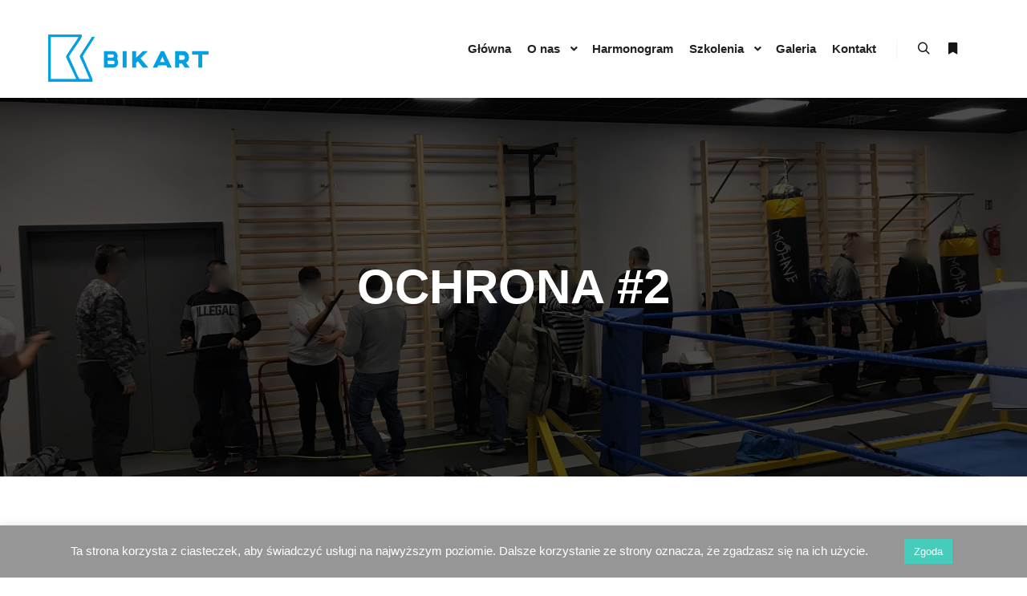

--- FILE ---
content_type: text/html; charset=UTF-8
request_url: https://bikart.pl/work/ochrona-2/
body_size: 17655
content:
<!DOCTYPE html>
<!--[if IE 9]>    <html class="no-js lt-ie10" lang="pl-PL"> <![endif]-->
<!--[if gt IE 9]><!--> <html class="no-js" lang="pl-PL"> <!--<![endif]-->
<head>

<meta charset="UTF-8" />
<meta name="viewport" content="width=device-width,initial-scale=1" />
<meta http-equiv="X-UA-Compatible" content="IE=edge">
<link rel="profile" href="https://gmpg.org/xfn/11" />
<meta name='robots' content='index, follow, max-image-preview:large, max-snippet:-1, max-video-preview:-1' />
	<style>img:is([sizes="auto" i], [sizes^="auto," i]) { contain-intrinsic-size: 3000px 1500px }</style>
	
	<!-- This site is optimized with the Yoast SEO plugin v26.7 - https://yoast.com/wordpress/plugins/seo/ -->
	<title>Ochrona #2 - Niepubliczne Centrum Kształcenia Zawodowego BIKART | Kursy ochrony KPOF | Test sprawności fizycznej | Kraków Warszawa</title>
	<link rel="canonical" href="https://bikart.pl/work/ochrona-2/" />
	<meta property="og:locale" content="pl_PL" />
	<meta property="og:type" content="article" />
	<meta property="og:title" content="Ochrona #2 - Niepubliczne Centrum Kształcenia Zawodowego BIKART | Kursy ochrony KPOF | Test sprawności fizycznej | Kraków Warszawa" />
	<meta property="og:description" content="Techniki interwencji na kursie Kwalifikowanego Pracownika Ochrony w Warszawie." />
	<meta property="og:url" content="https://bikart.pl/work/ochrona-2/" />
	<meta property="og:site_name" content="Niepubliczne Centrum Kształcenia Zawodowego BIKART | Kursy ochrony KPOF | Test sprawności fizycznej | Kraków Warszawa" />
	<meta property="article:publisher" content="https://www.facebook.com/bikartszkolenia/" />
	<meta property="article:modified_time" content="2019-04-22T13:13:38+00:00" />
	<meta property="og:image" content="https://bikart.pl/wp-content/uploads/2018/02/5.jpg" />
	<meta property="og:image:width" content="2048" />
	<meta property="og:image:height" content="1536" />
	<meta property="og:image:type" content="image/jpeg" />
	<meta name="twitter:card" content="summary_large_image" />
	<script type="application/ld+json" class="yoast-schema-graph">{"@context":"https://schema.org","@graph":[{"@type":"WebPage","@id":"https://bikart.pl/work/ochrona-2/","url":"https://bikart.pl/work/ochrona-2/","name":"Ochrona #2 - Niepubliczne Centrum Kształcenia Zawodowego BIKART | Kursy ochrony KPOF | Test sprawności fizycznej | Kraków Warszawa","isPartOf":{"@id":"https://bikart.pl/#website"},"primaryImageOfPage":{"@id":"https://bikart.pl/work/ochrona-2/#primaryimage"},"image":{"@id":"https://bikart.pl/work/ochrona-2/#primaryimage"},"thumbnailUrl":"https://bikart.pl/wp-content/uploads/2018/02/5.jpg","datePublished":"2019-04-22T13:11:52+00:00","dateModified":"2019-04-22T13:13:38+00:00","breadcrumb":{"@id":"https://bikart.pl/work/ochrona-2/#breadcrumb"},"inLanguage":"pl-PL","potentialAction":[{"@type":"ReadAction","target":["https://bikart.pl/work/ochrona-2/"]}]},{"@type":"ImageObject","inLanguage":"pl-PL","@id":"https://bikart.pl/work/ochrona-2/#primaryimage","url":"https://bikart.pl/wp-content/uploads/2018/02/5.jpg","contentUrl":"https://bikart.pl/wp-content/uploads/2018/02/5.jpg","width":2048,"height":1536},{"@type":"BreadcrumbList","@id":"https://bikart.pl/work/ochrona-2/#breadcrumb","itemListElement":[{"@type":"ListItem","position":1,"name":"Strona główna","item":"https://bikart.pl/"},{"@type":"ListItem","position":2,"name":"Ochrona #2"}]},{"@type":"WebSite","@id":"https://bikart.pl/#website","url":"https://bikart.pl/","name":"Ośrodek Szkolenia BIKART | Kursy ochrony KPOF | Test sprawności fizycznej | Kraków Warszawa","description":"Kursy kwalifikowanego pracownika ochrony. Tor sprawności fizycznej do służby w Policji. Kraków. Warszawa.","publisher":{"@id":"https://bikart.pl/#organization"},"potentialAction":[{"@type":"SearchAction","target":{"@type":"EntryPoint","urlTemplate":"https://bikart.pl/?s={search_term_string}"},"query-input":{"@type":"PropertyValueSpecification","valueRequired":true,"valueName":"search_term_string"}}],"inLanguage":"pl-PL"},{"@type":"Organization","@id":"https://bikart.pl/#organization","name":"Ośrodek Szkolenia BIKART","url":"https://bikart.pl/","logo":{"@type":"ImageObject","inLanguage":"pl-PL","@id":"https://bikart.pl/#/schema/logo/image/","url":"https://bikart.pl/wp-content/uploads/2019/04/logoł.png","contentUrl":"https://bikart.pl/wp-content/uploads/2019/04/logoł.png","width":5844,"height":1753,"caption":"Ośrodek Szkolenia BIKART"},"image":{"@id":"https://bikart.pl/#/schema/logo/image/"},"sameAs":["https://www.facebook.com/bikartszkolenia/","https://www.youtube.com/channel/UCuJUtFpl2q2pjJGPUlAtAxA"]}]}</script>
	<!-- / Yoast SEO plugin. -->


<link rel="alternate" type="application/rss+xml" title="Niepubliczne Centrum Kształcenia Zawodowego BIKART | Kursy ochrony KPOF | Test sprawności fizycznej | Kraków Warszawa &raquo; Kanał z wpisami" href="https://bikart.pl/feed/" />
<link rel="alternate" type="application/rss+xml" title="Niepubliczne Centrum Kształcenia Zawodowego BIKART | Kursy ochrony KPOF | Test sprawności fizycznej | Kraków Warszawa &raquo; Kanał z komentarzami" href="https://bikart.pl/comments/feed/" />
		<!-- This site uses the Google Analytics by ExactMetrics plugin v8.11.1 - Using Analytics tracking - https://www.exactmetrics.com/ -->
		<!-- Note: ExactMetrics is not currently configured on this site. The site owner needs to authenticate with Google Analytics in the ExactMetrics settings panel. -->
					<!-- No tracking code set -->
				<!-- / Google Analytics by ExactMetrics -->
				<!-- This site uses the Google Analytics by MonsterInsights plugin v9.11.1 - Using Analytics tracking - https://www.monsterinsights.com/ -->
							<script src="//www.googletagmanager.com/gtag/js?id=G-606CG6CHJ2"  data-cfasync="false" data-wpfc-render="false" type="text/javascript" async></script>
			<script data-cfasync="false" data-wpfc-render="false" type="text/javascript">
				var mi_version = '9.11.1';
				var mi_track_user = true;
				var mi_no_track_reason = '';
								var MonsterInsightsDefaultLocations = {"page_location":"https:\/\/bikart.pl\/work\/ochrona-2\/"};
								if ( typeof MonsterInsightsPrivacyGuardFilter === 'function' ) {
					var MonsterInsightsLocations = (typeof MonsterInsightsExcludeQuery === 'object') ? MonsterInsightsPrivacyGuardFilter( MonsterInsightsExcludeQuery ) : MonsterInsightsPrivacyGuardFilter( MonsterInsightsDefaultLocations );
				} else {
					var MonsterInsightsLocations = (typeof MonsterInsightsExcludeQuery === 'object') ? MonsterInsightsExcludeQuery : MonsterInsightsDefaultLocations;
				}

								var disableStrs = [
										'ga-disable-G-606CG6CHJ2',
									];

				/* Function to detect opted out users */
				function __gtagTrackerIsOptedOut() {
					for (var index = 0; index < disableStrs.length; index++) {
						if (document.cookie.indexOf(disableStrs[index] + '=true') > -1) {
							return true;
						}
					}

					return false;
				}

				/* Disable tracking if the opt-out cookie exists. */
				if (__gtagTrackerIsOptedOut()) {
					for (var index = 0; index < disableStrs.length; index++) {
						window[disableStrs[index]] = true;
					}
				}

				/* Opt-out function */
				function __gtagTrackerOptout() {
					for (var index = 0; index < disableStrs.length; index++) {
						document.cookie = disableStrs[index] + '=true; expires=Thu, 31 Dec 2099 23:59:59 UTC; path=/';
						window[disableStrs[index]] = true;
					}
				}

				if ('undefined' === typeof gaOptout) {
					function gaOptout() {
						__gtagTrackerOptout();
					}
				}
								window.dataLayer = window.dataLayer || [];

				window.MonsterInsightsDualTracker = {
					helpers: {},
					trackers: {},
				};
				if (mi_track_user) {
					function __gtagDataLayer() {
						dataLayer.push(arguments);
					}

					function __gtagTracker(type, name, parameters) {
						if (!parameters) {
							parameters = {};
						}

						if (parameters.send_to) {
							__gtagDataLayer.apply(null, arguments);
							return;
						}

						if (type === 'event') {
														parameters.send_to = monsterinsights_frontend.v4_id;
							var hookName = name;
							if (typeof parameters['event_category'] !== 'undefined') {
								hookName = parameters['event_category'] + ':' + name;
							}

							if (typeof MonsterInsightsDualTracker.trackers[hookName] !== 'undefined') {
								MonsterInsightsDualTracker.trackers[hookName](parameters);
							} else {
								__gtagDataLayer('event', name, parameters);
							}
							
						} else {
							__gtagDataLayer.apply(null, arguments);
						}
					}

					__gtagTracker('js', new Date());
					__gtagTracker('set', {
						'developer_id.dZGIzZG': true,
											});
					if ( MonsterInsightsLocations.page_location ) {
						__gtagTracker('set', MonsterInsightsLocations);
					}
										__gtagTracker('config', 'G-606CG6CHJ2', {"forceSSL":"true","link_attribution":"true"} );
										window.gtag = __gtagTracker;										(function () {
						/* https://developers.google.com/analytics/devguides/collection/analyticsjs/ */
						/* ga and __gaTracker compatibility shim. */
						var noopfn = function () {
							return null;
						};
						var newtracker = function () {
							return new Tracker();
						};
						var Tracker = function () {
							return null;
						};
						var p = Tracker.prototype;
						p.get = noopfn;
						p.set = noopfn;
						p.send = function () {
							var args = Array.prototype.slice.call(arguments);
							args.unshift('send');
							__gaTracker.apply(null, args);
						};
						var __gaTracker = function () {
							var len = arguments.length;
							if (len === 0) {
								return;
							}
							var f = arguments[len - 1];
							if (typeof f !== 'object' || f === null || typeof f.hitCallback !== 'function') {
								if ('send' === arguments[0]) {
									var hitConverted, hitObject = false, action;
									if ('event' === arguments[1]) {
										if ('undefined' !== typeof arguments[3]) {
											hitObject = {
												'eventAction': arguments[3],
												'eventCategory': arguments[2],
												'eventLabel': arguments[4],
												'value': arguments[5] ? arguments[5] : 1,
											}
										}
									}
									if ('pageview' === arguments[1]) {
										if ('undefined' !== typeof arguments[2]) {
											hitObject = {
												'eventAction': 'page_view',
												'page_path': arguments[2],
											}
										}
									}
									if (typeof arguments[2] === 'object') {
										hitObject = arguments[2];
									}
									if (typeof arguments[5] === 'object') {
										Object.assign(hitObject, arguments[5]);
									}
									if ('undefined' !== typeof arguments[1].hitType) {
										hitObject = arguments[1];
										if ('pageview' === hitObject.hitType) {
											hitObject.eventAction = 'page_view';
										}
									}
									if (hitObject) {
										action = 'timing' === arguments[1].hitType ? 'timing_complete' : hitObject.eventAction;
										hitConverted = mapArgs(hitObject);
										__gtagTracker('event', action, hitConverted);
									}
								}
								return;
							}

							function mapArgs(args) {
								var arg, hit = {};
								var gaMap = {
									'eventCategory': 'event_category',
									'eventAction': 'event_action',
									'eventLabel': 'event_label',
									'eventValue': 'event_value',
									'nonInteraction': 'non_interaction',
									'timingCategory': 'event_category',
									'timingVar': 'name',
									'timingValue': 'value',
									'timingLabel': 'event_label',
									'page': 'page_path',
									'location': 'page_location',
									'title': 'page_title',
									'referrer' : 'page_referrer',
								};
								for (arg in args) {
																		if (!(!args.hasOwnProperty(arg) || !gaMap.hasOwnProperty(arg))) {
										hit[gaMap[arg]] = args[arg];
									} else {
										hit[arg] = args[arg];
									}
								}
								return hit;
							}

							try {
								f.hitCallback();
							} catch (ex) {
							}
						};
						__gaTracker.create = newtracker;
						__gaTracker.getByName = newtracker;
						__gaTracker.getAll = function () {
							return [];
						};
						__gaTracker.remove = noopfn;
						__gaTracker.loaded = true;
						window['__gaTracker'] = __gaTracker;
					})();
									} else {
										console.log("");
					(function () {
						function __gtagTracker() {
							return null;
						}

						window['__gtagTracker'] = __gtagTracker;
						window['gtag'] = __gtagTracker;
					})();
									}
			</script>
							<!-- / Google Analytics by MonsterInsights -->
		<script type="text/javascript">
/* <![CDATA[ */
window._wpemojiSettings = {"baseUrl":"https:\/\/s.w.org\/images\/core\/emoji\/16.0.1\/72x72\/","ext":".png","svgUrl":"https:\/\/s.w.org\/images\/core\/emoji\/16.0.1\/svg\/","svgExt":".svg","source":{"concatemoji":"https:\/\/bikart.pl\/wp-includes\/js\/wp-emoji-release.min.js?ver=6.8.3"}};
/*! This file is auto-generated */
!function(s,n){var o,i,e;function c(e){try{var t={supportTests:e,timestamp:(new Date).valueOf()};sessionStorage.setItem(o,JSON.stringify(t))}catch(e){}}function p(e,t,n){e.clearRect(0,0,e.canvas.width,e.canvas.height),e.fillText(t,0,0);var t=new Uint32Array(e.getImageData(0,0,e.canvas.width,e.canvas.height).data),a=(e.clearRect(0,0,e.canvas.width,e.canvas.height),e.fillText(n,0,0),new Uint32Array(e.getImageData(0,0,e.canvas.width,e.canvas.height).data));return t.every(function(e,t){return e===a[t]})}function u(e,t){e.clearRect(0,0,e.canvas.width,e.canvas.height),e.fillText(t,0,0);for(var n=e.getImageData(16,16,1,1),a=0;a<n.data.length;a++)if(0!==n.data[a])return!1;return!0}function f(e,t,n,a){switch(t){case"flag":return n(e,"\ud83c\udff3\ufe0f\u200d\u26a7\ufe0f","\ud83c\udff3\ufe0f\u200b\u26a7\ufe0f")?!1:!n(e,"\ud83c\udde8\ud83c\uddf6","\ud83c\udde8\u200b\ud83c\uddf6")&&!n(e,"\ud83c\udff4\udb40\udc67\udb40\udc62\udb40\udc65\udb40\udc6e\udb40\udc67\udb40\udc7f","\ud83c\udff4\u200b\udb40\udc67\u200b\udb40\udc62\u200b\udb40\udc65\u200b\udb40\udc6e\u200b\udb40\udc67\u200b\udb40\udc7f");case"emoji":return!a(e,"\ud83e\udedf")}return!1}function g(e,t,n,a){var r="undefined"!=typeof WorkerGlobalScope&&self instanceof WorkerGlobalScope?new OffscreenCanvas(300,150):s.createElement("canvas"),o=r.getContext("2d",{willReadFrequently:!0}),i=(o.textBaseline="top",o.font="600 32px Arial",{});return e.forEach(function(e){i[e]=t(o,e,n,a)}),i}function t(e){var t=s.createElement("script");t.src=e,t.defer=!0,s.head.appendChild(t)}"undefined"!=typeof Promise&&(o="wpEmojiSettingsSupports",i=["flag","emoji"],n.supports={everything:!0,everythingExceptFlag:!0},e=new Promise(function(e){s.addEventListener("DOMContentLoaded",e,{once:!0})}),new Promise(function(t){var n=function(){try{var e=JSON.parse(sessionStorage.getItem(o));if("object"==typeof e&&"number"==typeof e.timestamp&&(new Date).valueOf()<e.timestamp+604800&&"object"==typeof e.supportTests)return e.supportTests}catch(e){}return null}();if(!n){if("undefined"!=typeof Worker&&"undefined"!=typeof OffscreenCanvas&&"undefined"!=typeof URL&&URL.createObjectURL&&"undefined"!=typeof Blob)try{var e="postMessage("+g.toString()+"("+[JSON.stringify(i),f.toString(),p.toString(),u.toString()].join(",")+"));",a=new Blob([e],{type:"text/javascript"}),r=new Worker(URL.createObjectURL(a),{name:"wpTestEmojiSupports"});return void(r.onmessage=function(e){c(n=e.data),r.terminate(),t(n)})}catch(e){}c(n=g(i,f,p,u))}t(n)}).then(function(e){for(var t in e)n.supports[t]=e[t],n.supports.everything=n.supports.everything&&n.supports[t],"flag"!==t&&(n.supports.everythingExceptFlag=n.supports.everythingExceptFlag&&n.supports[t]);n.supports.everythingExceptFlag=n.supports.everythingExceptFlag&&!n.supports.flag,n.DOMReady=!1,n.readyCallback=function(){n.DOMReady=!0}}).then(function(){return e}).then(function(){var e;n.supports.everything||(n.readyCallback(),(e=n.source||{}).concatemoji?t(e.concatemoji):e.wpemoji&&e.twemoji&&(t(e.twemoji),t(e.wpemoji)))}))}((window,document),window._wpemojiSettings);
/* ]]> */
</script>
<style id='wp-emoji-styles-inline-css' type='text/css'>

	img.wp-smiley, img.emoji {
		display: inline !important;
		border: none !important;
		box-shadow: none !important;
		height: 1em !important;
		width: 1em !important;
		margin: 0 0.07em !important;
		vertical-align: -0.1em !important;
		background: none !important;
		padding: 0 !important;
	}
</style>
<link rel='stylesheet' id='wp-block-library-css' href='https://bikart.pl/wp-includes/css/dist/block-library/style.min.css?ver=6.8.3' type='text/css' media='all' />
<style id='classic-theme-styles-inline-css' type='text/css'>
/*! This file is auto-generated */
.wp-block-button__link{color:#fff;background-color:#32373c;border-radius:9999px;box-shadow:none;text-decoration:none;padding:calc(.667em + 2px) calc(1.333em + 2px);font-size:1.125em}.wp-block-file__button{background:#32373c;color:#fff;text-decoration:none}
</style>
<style id='global-styles-inline-css' type='text/css'>
:root{--wp--preset--aspect-ratio--square: 1;--wp--preset--aspect-ratio--4-3: 4/3;--wp--preset--aspect-ratio--3-4: 3/4;--wp--preset--aspect-ratio--3-2: 3/2;--wp--preset--aspect-ratio--2-3: 2/3;--wp--preset--aspect-ratio--16-9: 16/9;--wp--preset--aspect-ratio--9-16: 9/16;--wp--preset--color--black: #000000;--wp--preset--color--cyan-bluish-gray: #abb8c3;--wp--preset--color--white: #ffffff;--wp--preset--color--pale-pink: #f78da7;--wp--preset--color--vivid-red: #cf2e2e;--wp--preset--color--luminous-vivid-orange: #ff6900;--wp--preset--color--luminous-vivid-amber: #fcb900;--wp--preset--color--light-green-cyan: #7bdcb5;--wp--preset--color--vivid-green-cyan: #00d084;--wp--preset--color--pale-cyan-blue: #8ed1fc;--wp--preset--color--vivid-cyan-blue: #0693e3;--wp--preset--color--vivid-purple: #9b51e0;--wp--preset--gradient--vivid-cyan-blue-to-vivid-purple: linear-gradient(135deg,rgba(6,147,227,1) 0%,rgb(155,81,224) 100%);--wp--preset--gradient--light-green-cyan-to-vivid-green-cyan: linear-gradient(135deg,rgb(122,220,180) 0%,rgb(0,208,130) 100%);--wp--preset--gradient--luminous-vivid-amber-to-luminous-vivid-orange: linear-gradient(135deg,rgba(252,185,0,1) 0%,rgba(255,105,0,1) 100%);--wp--preset--gradient--luminous-vivid-orange-to-vivid-red: linear-gradient(135deg,rgba(255,105,0,1) 0%,rgb(207,46,46) 100%);--wp--preset--gradient--very-light-gray-to-cyan-bluish-gray: linear-gradient(135deg,rgb(238,238,238) 0%,rgb(169,184,195) 100%);--wp--preset--gradient--cool-to-warm-spectrum: linear-gradient(135deg,rgb(74,234,220) 0%,rgb(151,120,209) 20%,rgb(207,42,186) 40%,rgb(238,44,130) 60%,rgb(251,105,98) 80%,rgb(254,248,76) 100%);--wp--preset--gradient--blush-light-purple: linear-gradient(135deg,rgb(255,206,236) 0%,rgb(152,150,240) 100%);--wp--preset--gradient--blush-bordeaux: linear-gradient(135deg,rgb(254,205,165) 0%,rgb(254,45,45) 50%,rgb(107,0,62) 100%);--wp--preset--gradient--luminous-dusk: linear-gradient(135deg,rgb(255,203,112) 0%,rgb(199,81,192) 50%,rgb(65,88,208) 100%);--wp--preset--gradient--pale-ocean: linear-gradient(135deg,rgb(255,245,203) 0%,rgb(182,227,212) 50%,rgb(51,167,181) 100%);--wp--preset--gradient--electric-grass: linear-gradient(135deg,rgb(202,248,128) 0%,rgb(113,206,126) 100%);--wp--preset--gradient--midnight: linear-gradient(135deg,rgb(2,3,129) 0%,rgb(40,116,252) 100%);--wp--preset--font-size--small: 13px;--wp--preset--font-size--medium: 20px;--wp--preset--font-size--large: 36px;--wp--preset--font-size--x-large: 42px;--wp--preset--spacing--20: 0.44rem;--wp--preset--spacing--30: 0.67rem;--wp--preset--spacing--40: 1rem;--wp--preset--spacing--50: 1.5rem;--wp--preset--spacing--60: 2.25rem;--wp--preset--spacing--70: 3.38rem;--wp--preset--spacing--80: 5.06rem;--wp--preset--shadow--natural: 6px 6px 9px rgba(0, 0, 0, 0.2);--wp--preset--shadow--deep: 12px 12px 50px rgba(0, 0, 0, 0.4);--wp--preset--shadow--sharp: 6px 6px 0px rgba(0, 0, 0, 0.2);--wp--preset--shadow--outlined: 6px 6px 0px -3px rgba(255, 255, 255, 1), 6px 6px rgba(0, 0, 0, 1);--wp--preset--shadow--crisp: 6px 6px 0px rgba(0, 0, 0, 1);}:where(.is-layout-flex){gap: 0.5em;}:where(.is-layout-grid){gap: 0.5em;}body .is-layout-flex{display: flex;}.is-layout-flex{flex-wrap: wrap;align-items: center;}.is-layout-flex > :is(*, div){margin: 0;}body .is-layout-grid{display: grid;}.is-layout-grid > :is(*, div){margin: 0;}:where(.wp-block-columns.is-layout-flex){gap: 2em;}:where(.wp-block-columns.is-layout-grid){gap: 2em;}:where(.wp-block-post-template.is-layout-flex){gap: 1.25em;}:where(.wp-block-post-template.is-layout-grid){gap: 1.25em;}.has-black-color{color: var(--wp--preset--color--black) !important;}.has-cyan-bluish-gray-color{color: var(--wp--preset--color--cyan-bluish-gray) !important;}.has-white-color{color: var(--wp--preset--color--white) !important;}.has-pale-pink-color{color: var(--wp--preset--color--pale-pink) !important;}.has-vivid-red-color{color: var(--wp--preset--color--vivid-red) !important;}.has-luminous-vivid-orange-color{color: var(--wp--preset--color--luminous-vivid-orange) !important;}.has-luminous-vivid-amber-color{color: var(--wp--preset--color--luminous-vivid-amber) !important;}.has-light-green-cyan-color{color: var(--wp--preset--color--light-green-cyan) !important;}.has-vivid-green-cyan-color{color: var(--wp--preset--color--vivid-green-cyan) !important;}.has-pale-cyan-blue-color{color: var(--wp--preset--color--pale-cyan-blue) !important;}.has-vivid-cyan-blue-color{color: var(--wp--preset--color--vivid-cyan-blue) !important;}.has-vivid-purple-color{color: var(--wp--preset--color--vivid-purple) !important;}.has-black-background-color{background-color: var(--wp--preset--color--black) !important;}.has-cyan-bluish-gray-background-color{background-color: var(--wp--preset--color--cyan-bluish-gray) !important;}.has-white-background-color{background-color: var(--wp--preset--color--white) !important;}.has-pale-pink-background-color{background-color: var(--wp--preset--color--pale-pink) !important;}.has-vivid-red-background-color{background-color: var(--wp--preset--color--vivid-red) !important;}.has-luminous-vivid-orange-background-color{background-color: var(--wp--preset--color--luminous-vivid-orange) !important;}.has-luminous-vivid-amber-background-color{background-color: var(--wp--preset--color--luminous-vivid-amber) !important;}.has-light-green-cyan-background-color{background-color: var(--wp--preset--color--light-green-cyan) !important;}.has-vivid-green-cyan-background-color{background-color: var(--wp--preset--color--vivid-green-cyan) !important;}.has-pale-cyan-blue-background-color{background-color: var(--wp--preset--color--pale-cyan-blue) !important;}.has-vivid-cyan-blue-background-color{background-color: var(--wp--preset--color--vivid-cyan-blue) !important;}.has-vivid-purple-background-color{background-color: var(--wp--preset--color--vivid-purple) !important;}.has-black-border-color{border-color: var(--wp--preset--color--black) !important;}.has-cyan-bluish-gray-border-color{border-color: var(--wp--preset--color--cyan-bluish-gray) !important;}.has-white-border-color{border-color: var(--wp--preset--color--white) !important;}.has-pale-pink-border-color{border-color: var(--wp--preset--color--pale-pink) !important;}.has-vivid-red-border-color{border-color: var(--wp--preset--color--vivid-red) !important;}.has-luminous-vivid-orange-border-color{border-color: var(--wp--preset--color--luminous-vivid-orange) !important;}.has-luminous-vivid-amber-border-color{border-color: var(--wp--preset--color--luminous-vivid-amber) !important;}.has-light-green-cyan-border-color{border-color: var(--wp--preset--color--light-green-cyan) !important;}.has-vivid-green-cyan-border-color{border-color: var(--wp--preset--color--vivid-green-cyan) !important;}.has-pale-cyan-blue-border-color{border-color: var(--wp--preset--color--pale-cyan-blue) !important;}.has-vivid-cyan-blue-border-color{border-color: var(--wp--preset--color--vivid-cyan-blue) !important;}.has-vivid-purple-border-color{border-color: var(--wp--preset--color--vivid-purple) !important;}.has-vivid-cyan-blue-to-vivid-purple-gradient-background{background: var(--wp--preset--gradient--vivid-cyan-blue-to-vivid-purple) !important;}.has-light-green-cyan-to-vivid-green-cyan-gradient-background{background: var(--wp--preset--gradient--light-green-cyan-to-vivid-green-cyan) !important;}.has-luminous-vivid-amber-to-luminous-vivid-orange-gradient-background{background: var(--wp--preset--gradient--luminous-vivid-amber-to-luminous-vivid-orange) !important;}.has-luminous-vivid-orange-to-vivid-red-gradient-background{background: var(--wp--preset--gradient--luminous-vivid-orange-to-vivid-red) !important;}.has-very-light-gray-to-cyan-bluish-gray-gradient-background{background: var(--wp--preset--gradient--very-light-gray-to-cyan-bluish-gray) !important;}.has-cool-to-warm-spectrum-gradient-background{background: var(--wp--preset--gradient--cool-to-warm-spectrum) !important;}.has-blush-light-purple-gradient-background{background: var(--wp--preset--gradient--blush-light-purple) !important;}.has-blush-bordeaux-gradient-background{background: var(--wp--preset--gradient--blush-bordeaux) !important;}.has-luminous-dusk-gradient-background{background: var(--wp--preset--gradient--luminous-dusk) !important;}.has-pale-ocean-gradient-background{background: var(--wp--preset--gradient--pale-ocean) !important;}.has-electric-grass-gradient-background{background: var(--wp--preset--gradient--electric-grass) !important;}.has-midnight-gradient-background{background: var(--wp--preset--gradient--midnight) !important;}.has-small-font-size{font-size: var(--wp--preset--font-size--small) !important;}.has-medium-font-size{font-size: var(--wp--preset--font-size--medium) !important;}.has-large-font-size{font-size: var(--wp--preset--font-size--large) !important;}.has-x-large-font-size{font-size: var(--wp--preset--font-size--x-large) !important;}
:where(.wp-block-post-template.is-layout-flex){gap: 1.25em;}:where(.wp-block-post-template.is-layout-grid){gap: 1.25em;}
:where(.wp-block-columns.is-layout-flex){gap: 2em;}:where(.wp-block-columns.is-layout-grid){gap: 2em;}
:root :where(.wp-block-pullquote){font-size: 1.5em;line-height: 1.6;}
</style>
<link rel='stylesheet' id='cookie-law-info-css' href='https://bikart.pl/wp-content/plugins/cookie-law-info/legacy/public/css/cookie-law-info-public.css?ver=3.3.9.1' type='text/css' media='all' />
<link rel='stylesheet' id='cookie-law-info-gdpr-css' href='https://bikart.pl/wp-content/plugins/cookie-law-info/legacy/public/css/cookie-law-info-gdpr.css?ver=3.3.9.1' type='text/css' media='all' />
<link rel='stylesheet' id='searchwp-forms-css' href='https://bikart.pl/wp-content/plugins/searchwp-live-ajax-search/assets/styles/frontend/search-forms.min.css?ver=1.8.7' type='text/css' media='all' />
<link rel='stylesheet' id='jquery-lightgallery-css' href='https://bikart.pl/wp-content/themes/rife-free/js/light-gallery/css/lightgallery.min.css?ver=1.9.0' type='text/css' media='all' />
<link rel='stylesheet' id='font-awesome-css' href='https://bikart.pl/wp-content/plugins/elementor/assets/lib/font-awesome/css/font-awesome.min.css?ver=4.7.0' type='text/css' media='all' />
<link rel='stylesheet' id='a13-icomoon-css' href='https://bikart.pl/wp-content/themes/rife-free/css/icomoon.css?ver=2.4.23' type='text/css' media='all' />
<link rel='stylesheet' id='a13-main-style-css' href='https://bikart.pl/wp-content/themes/rife-free/style.css?ver=2.4.23' type='text/css' media='all' />
<link rel='stylesheet' id='a13-user-css-css' href='https://bikart.pl/wp-content/uploads/apollo13_framework_files/css/user.css?ver=2.4.23_1768047300' type='text/css' media='all' />
<style id='a13-user-css-inline-css' type='text/css'>
 .single-work .title-bar.outside{background-image:url(https://bikart.pl/wp-content/uploads/2018/02/5.jpg)}
.single-work .a13-main-slider{margin-top:0;margin-bottom:0}.a13-main-slider .slider-slides > li{}
</style>
<link rel='stylesheet' id='font-awesome-5-all-css' href='https://bikart.pl/wp-content/plugins/elementor/assets/lib/font-awesome/css/all.min.css?ver=3.34.1' type='text/css' media='all' />
<link rel='stylesheet' id='font-awesome-4-shim-css' href='https://bikart.pl/wp-content/plugins/elementor/assets/lib/font-awesome/css/v4-shims.min.css?ver=3.34.1' type='text/css' media='all' />
<script type="text/javascript" src="https://bikart.pl/wp-includes/js/jquery/jquery.min.js?ver=3.7.1" id="jquery-core-js"></script>
<script type="text/javascript" src="https://bikart.pl/wp-includes/js/jquery/jquery-migrate.min.js?ver=3.4.1" id="jquery-migrate-js"></script>
<script type="text/javascript" src="https://bikart.pl/wp-content/plugins/google-analytics-for-wordpress/assets/js/frontend-gtag.min.js?ver=9.11.1" id="monsterinsights-frontend-script-js" async="async" data-wp-strategy="async"></script>
<script data-cfasync="false" data-wpfc-render="false" type="text/javascript" id='monsterinsights-frontend-script-js-extra'>/* <![CDATA[ */
var monsterinsights_frontend = {"js_events_tracking":"true","download_extensions":"doc,pdf,ppt,zip,xls,docx,pptx,xlsx","inbound_paths":"[{\"path\":\"\\\/go\\\/\",\"label\":\"affiliate\"},{\"path\":\"\\\/recommend\\\/\",\"label\":\"affiliate\"}]","home_url":"https:\/\/bikart.pl","hash_tracking":"false","v4_id":"G-606CG6CHJ2"};/* ]]> */
</script>
<script type="text/javascript" id="cookie-law-info-js-extra">
/* <![CDATA[ */
var Cli_Data = {"nn_cookie_ids":[],"cookielist":[],"non_necessary_cookies":[],"ccpaEnabled":"","ccpaRegionBased":"","ccpaBarEnabled":"","strictlyEnabled":["necessary","obligatoire"],"ccpaType":"gdpr","js_blocking":"","custom_integration":"","triggerDomRefresh":"","secure_cookies":""};
var cli_cookiebar_settings = {"animate_speed_hide":"500","animate_speed_show":"500","background":"#969696","border":"#b1a6a6c2","border_on":"","button_1_button_colour":"#45ccba","button_1_button_hover":"#37a395","button_1_link_colour":"#ffffff","button_1_as_button":"1","button_1_new_win":"","button_2_button_colour":"#333","button_2_button_hover":"#292929","button_2_link_colour":"#444","button_2_as_button":"","button_2_hidebar":"","button_3_button_colour":"#000","button_3_button_hover":"#000000","button_3_link_colour":"#fff","button_3_as_button":"1","button_3_new_win":"","button_4_button_colour":"#000","button_4_button_hover":"#000000","button_4_link_colour":"#ffffff","button_4_as_button":"","button_7_button_colour":"#61a229","button_7_button_hover":"#4e8221","button_7_link_colour":"#fff","button_7_as_button":"1","button_7_new_win":"","font_family":"inherit","header_fix":"","notify_animate_hide":"1","notify_animate_show":"","notify_div_id":"#cookie-law-info-bar","notify_position_horizontal":"right","notify_position_vertical":"bottom","scroll_close":"","scroll_close_reload":"","accept_close_reload":"","reject_close_reload":"","showagain_tab":"","showagain_background":"#fff","showagain_border":"#000","showagain_div_id":"#cookie-law-info-again","showagain_x_position":"100px","text":"#ffffff","show_once_yn":"","show_once":"10000","logging_on":"","as_popup":"","popup_overlay":"1","bar_heading_text":"","cookie_bar_as":"banner","popup_showagain_position":"bottom-right","widget_position":"left"};
var log_object = {"ajax_url":"https:\/\/bikart.pl\/wp-admin\/admin-ajax.php"};
/* ]]> */
</script>
<script type="text/javascript" src="https://bikart.pl/wp-content/plugins/cookie-law-info/legacy/public/js/cookie-law-info-public.js?ver=3.3.9.1" id="cookie-law-info-js"></script>
<script type="text/javascript" src="https://bikart.pl/wp-content/plugins/elementor/assets/lib/font-awesome/js/v4-shims.min.js?ver=3.34.1" id="font-awesome-4-shim-js"></script>
<link rel="https://api.w.org/" href="https://bikart.pl/wp-json/" /><link rel="alternate" title="JSON" type="application/json" href="https://bikart.pl/wp-json/wp/v2/work/11703" /><link rel="EditURI" type="application/rsd+xml" title="RSD" href="https://bikart.pl/xmlrpc.php?rsd" />
<meta name="generator" content="WordPress 6.8.3" />
<link rel='shortlink' href='https://bikart.pl/?p=11703' />
<link rel="alternate" title="oEmbed (JSON)" type="application/json+oembed" href="https://bikart.pl/wp-json/oembed/1.0/embed?url=https%3A%2F%2Fbikart.pl%2Fwork%2Fochrona-2%2F" />
<link rel="alternate" title="oEmbed (XML)" type="text/xml+oembed" href="https://bikart.pl/wp-json/oembed/1.0/embed?url=https%3A%2F%2Fbikart.pl%2Fwork%2Fochrona-2%2F&#038;format=xml" />
<script type="text/javascript">
// <![CDATA[
(function(){
    var docElement = document.documentElement,
        className = docElement.className;
    // Change `no-js` to `js`
    var reJS = new RegExp('(^|\\s)no-js( |\\s|$)');
    //space as literal in second capturing group cause there is strange situation when \s is not catched on load when other plugins add their own classes
    className = className.replace(reJS, '$1js$2');
    docElement.className = className;
})();
// ]]>
</script><meta name="generator" content="Elementor 3.34.1; features: additional_custom_breakpoints; settings: css_print_method-external, google_font-enabled, font_display-auto">
			<style>
				.e-con.e-parent:nth-of-type(n+4):not(.e-lazyloaded):not(.e-no-lazyload),
				.e-con.e-parent:nth-of-type(n+4):not(.e-lazyloaded):not(.e-no-lazyload) * {
					background-image: none !important;
				}
				@media screen and (max-height: 1024px) {
					.e-con.e-parent:nth-of-type(n+3):not(.e-lazyloaded):not(.e-no-lazyload),
					.e-con.e-parent:nth-of-type(n+3):not(.e-lazyloaded):not(.e-no-lazyload) * {
						background-image: none !important;
					}
				}
				@media screen and (max-height: 640px) {
					.e-con.e-parent:nth-of-type(n+2):not(.e-lazyloaded):not(.e-no-lazyload),
					.e-con.e-parent:nth-of-type(n+2):not(.e-lazyloaded):not(.e-no-lazyload) * {
						background-image: none !important;
					}
				}
			</style>
			<link rel="icon" href="https://bikart.pl/wp-content/uploads/2022/05/cropped-Zrzut-ekranu-2022-05-30-o-20.08.12-e1653934190267-32x32.png" sizes="32x32" />
<link rel="icon" href="https://bikart.pl/wp-content/uploads/2022/05/cropped-Zrzut-ekranu-2022-05-30-o-20.08.12-e1653934190267-192x192.png" sizes="192x192" />
<link rel="apple-touch-icon" href="https://bikart.pl/wp-content/uploads/2022/05/cropped-Zrzut-ekranu-2022-05-30-o-20.08.12-e1653934190267-180x180.png" />
<meta name="msapplication-TileImage" content="https://bikart.pl/wp-content/uploads/2022/05/cropped-Zrzut-ekranu-2022-05-30-o-20.08.12-e1653934190267-270x270.png" />
</head>

<body data-rsssl=1 id="top" class="wp-singular work-template-default single single-work postid-11703 wp-theme-rife-free side-menu-eff-7 header-horizontal site-layout-full single-work-bricks elementor-default elementor-kit-12180" itemtype="https://schema.org/WebPage" itemscope>
<div class="whole-layout">
<div id="preloader" class="flash onReady">
    <div class="preload-content">
        <div class="preloader-animation">				<div class="pace-progress"><div class="pace-progress-inner"></div ></div>
		        <div class="pace-activity"></div>
				</div>
        <a class="skip-preloader a13icon-cross" href="#"></a>
    </div>
</div>
                <div class="page-background to-move"></div>
        <header id="header" class="to-move a13-horizontal header-type-one_line a13-normal-variant header-variant-one_line narrow tools-icons-2 no-sticky no-fixed" itemtype="https://schema.org/WPHeader" itemscope>
	<div class="head">
		<div class="logo-container" itemtype="https://schema.org/Organization" itemscope><a class="logo normal-logo image-logo" href="https://bikart.pl/" title="Niepubliczne Centrum Kształcenia Zawodowego BIKART | Kursy ochrony KPOF | Test sprawności fizycznej | Kraków Warszawa" rel="home" itemprop="url"><img src="https://bikart.pl/wp-content/uploads/2019/09/bik-logo-nieb.png" alt="Niepubliczne Centrum Kształcenia Zawodowego BIKART | Kursy ochrony KPOF | Test sprawności fizycznej | Kraków Warszawa" width="1423" height="417" itemprop="logo" /></a></div>
		<nav id="access" class="navigation-bar" itemtype="https://schema.org/SiteNavigationElement" itemscope><!-- this element is need in HTML even if menu is disabled -->
							<div class="menu-container"><ul id="menu-main-menu" class="top-menu opener-icons-on"><li id="menu-item-11560" class="menu-item menu-item-type-post_type menu-item-object-page menu-item-home menu-item-11560 normal-menu"><a href="https://bikart.pl/"><span>Główna</span></a></li>
<li id="menu-item-11563" class="menu-item menu-item-type-post_type menu-item-object-page menu-item-has-children menu-parent-item menu-item-11563 normal-menu"><a href="https://bikart.pl/o-nas/"><span>O nas</span></a><i tabindex="0" class="fa sub-mark fa-angle-down"></i>
<ul class="sub-menu">
	<li id="menu-item-13675" class="menu-item menu-item-type-post_type menu-item-object-page menu-item-13675"><a href="https://bikart.pl/kadra/"><span>Kadra</span></a></li>
</ul>
</li>
<li id="menu-item-13544" class="menu-item menu-item-type-post_type menu-item-object-page menu-item-13544 normal-menu"><a href="https://bikart.pl/harmonogram/"><span>Harmonogram</span></a></li>
<li id="menu-item-11770" class="menu-item menu-item-type-custom menu-item-object-custom menu-item-has-children menu-parent-item menu-item-11770 normal-menu"><a><span>Szkolenia</span></a><i tabindex="0" class="fa sub-mark fa-angle-down"></i>
<ul class="sub-menu">
	<li id="menu-item-11769" class="menu-item menu-item-type-post_type menu-item-object-page menu-item-11769"><a href="https://bikart.pl/ochrona/"><span>Ochrona</span></a></li>
	<li id="menu-item-12521" class="menu-item menu-item-type-post_type menu-item-object-page menu-item-12521"><a href="https://bikart.pl/wyszkolenie-strzeleckie/"><span>Wyszkolenie strzeleckie</span></a></li>
	<li id="menu-item-13786" class="menu-item menu-item-type-post_type menu-item-object-page menu-item-13786"><a href="https://bikart.pl/samoobrona/"><span>Samoobrona</span></a></li>
	<li id="menu-item-12668" class="menu-item menu-item-type-post_type menu-item-object-page menu-item-12668"><a href="https://bikart.pl/bms/"><span>Building Management Systems</span></a></li>
	<li id="menu-item-11834" class="menu-item menu-item-type-post_type menu-item-object-page menu-item-11834"><a href="https://bikart.pl/inne-szkolenia/"><span>Inne</span></a></li>
</ul>
</li>
<li id="menu-item-11562" class="menu-item menu-item-type-post_type menu-item-object-page menu-item-11562 normal-menu"><a href="https://bikart.pl/galeria/"><span>Galeria</span></a></li>
<li id="menu-item-11564" class="menu-item menu-item-type-post_type menu-item-object-page menu-item-11564 normal-menu"><a href="https://bikart.pl/kontakt/"><span>Kontakt</span></a></li>
</ul></div>					</nav>
		<!-- #access -->
		<div id="header-tools" class=" icons-2"><button id="search-button" class="a13icon-search tool" title="Szukaj"><span class="screen-reader-text">Szukaj</span></button><button id="side-menu-switch" class="fa fa-bookmark tool" title="Więcej informacji"><span class="screen-reader-text">Więcej informacji</span></button><button id="mobile-menu-opener" class="a13icon-menu tool" title="Główne menu"><span class="screen-reader-text">Główne menu</span></button></div>			</div>
	<div class="search-container"><div class="search"><span class="a13icon-search"></span>
                <form class="search-form" role="search" method="get" action="https://bikart.pl/" >
                    <fieldset class="semantic">
                        <input placeholder="Szukaj &hellip;" type="search" name="s" id="s1" data-swplive="true" value="" />
                        <input type="submit" id="searchsubmit1" title="Szukaj" value="Szukaj" />
                        
                        
                    </fieldset>
                </form><span class="a13icon-cross close"></span></div><div id="search-results-header"></div></div></header>
    <div id="mid" class="to-move layout-full_fixed layout-no-edge layout-fixed no-sidebars"><header class="title-bar a13-parallax outside title_bar_variant_centered title_bar_width_full has-effect" data-a13-parallax-type="tb" data-a13-parallax-speed="0.8"><div class="overlay-color"><div class="in"><div class="titles"><h1 class="page-title entry-title" itemprop="headline">Ochrona #2</h1></div></div></div></header>	<article id="content" class="clearfix" itemtype="https://schema.org/CreativeWork" itemscope>
        <div class="content-limiter">
            <div id="col-mask">
                <div class="content-box">


	
			    <div class="bricks-frame gallery-frame bricks-gallery-11703 variant-overlay bricks-columns-3 album-content-off single-work-gallery title-bottom title-center hover-effect-cross cover-hover texts-hover">
				    <ul class="gallery-media-collection screen-reader-text">
					</ul>
	                <div class="a13-bricks-items" data-margin="0" data-desc="0" data-proofing="0" data-socials="0" data-lightbox_off="0" data-lightbox_off_mobile="0" data-cover-color="rgba(0,0,0, 0.7)">
                <div class="grid-master"></div>
            </div>
        </div>
	    			<div class="formatter">
				<div class="work-content clearfix">
					<div class="inside">
						<div class="real-content" itemprop="text">
							<p>Techniki interwencji na kursie Kwalifikowanego Pracownika Ochrony w Warszawie.</p>

							<div class="cpt-categories work-categories"><a href="https://bikart.pl/work_genre/ochrona/">Ochrona</a></div>						</div>
					</div>
									</div>
							</div>
			<div class="cpt-nav"><a href="https://bikart.pl/work/ochrona-3/" rel="next"><span class="fa fa-long-arrow-left" title="Ochrona #3 - 22 kwietnia 2019"></span> Poprzedni</a><a href="https://bikart.pl/galeria/" title="Wróć do Galeria" class="to-cpt-list fa fa-th"></a><a href="https://bikart.pl/work/ochrona-1/" rel="prev">Następny <span class="fa fa-long-arrow-right" title="Ochrona #1 - 22 kwietnia 2019"></span></a></div>                </div>
            </div>
        </div>
    </article>
	</div><!-- #mid -->

<footer id="footer" class="to-move narrow classic" itemtype="https://schema.org/WPFooter" itemscope><div class="foot-widgets five-col dark-sidebar"><div class="foot-content clearfix"><div id="text-18" class="widget widget_text"><h3 class="title"><span>KONTAKT</span></h3>			<div class="textwidget"><p><strong>Robert Rajczyk<br />
tel. 602332716<br />
</strong><strong>bikart@op.pl</p>
<p>Szkoła Podstawowa nr 25<br />
ul. Komandosów 29<br />
30-334 Kraków</strong></p>
</div>
		</div></div>
                </div>			<div class="foot-items">
				<div class="foot-content clearfix">
	                <div class="f-links"><div class="socials icons-only white color_hover"><a target="_blank" title="E-mail" href="http://bikart@op.pl" class="a13_soc-mailto fa fa-envelope-o" rel="noopener"></a><a target="_blank" title="Facebook" href="https://www.facebook.com/bikartszkolenia" class="a13_soc-facebook fa fa-facebook" rel="noopener"></a><a target="_blank" title="Instagram" href="https://www.instagram.com/rajczyk.robert/" class="a13_soc-instagram fa fa-instagram" rel="noopener"></a><a target="_blank" title="YouTube" href="https://youtu.be/0c36sKPtfF8" class="a13_soc-youtube fa fa-youtube" rel="noopener"></a></div></div><div class="foot-text"> © 2026 <a href="https://bikart.pl/">Niepubliczne Centrum Kształcenia Zawodowego BIKART.</a> </div>				</div>
			</div>
		</footer>		<nav id="side-menu" class="side-widget-menu light-sidebar at-right">
			<div class="scroll-wrap">
				<div id="a13-social-icons-3" class="widget widget_a13_social_icons"><div class="socials icons-only color black_hover"><a target="_blank" title="E-mail" href="http://bikart@op.pl" class="a13_soc-mailto fa fa-envelope-o" rel="noopener"></a><a target="_blank" title="Facebook" href="https://www.facebook.com/bikartszkolenia" class="a13_soc-facebook fa fa-facebook" rel="noopener"></a><a target="_blank" title="Instagram" href="https://www.instagram.com/rajczyk.robert/" class="a13_soc-instagram fa fa-instagram" rel="noopener"></a><a target="_blank" title="YouTube" href="https://youtu.be/0c36sKPtfF8" class="a13_soc-youtube fa fa-youtube" rel="noopener"></a></div></div><div id="text-4" class="widget widget_text"><h3 class="title"><span>About This Sidebar</span></h3>			<div class="textwidget">You can quickly hide this sidebar by removing widgets from the Hidden Sidebar Settings.</div>
		</div><div id="categories-5" class="widget widget_categories"><h3 class="title"><span>Kategorie</span></h3>
			<ul>
				<li class="cat-item-none">Brak kategorii</li>			</ul>

			</div><div id="meta-5" class="widget widget_meta"><h3 class="title"><span>Meta</span></h3>
		<ul>
						<li><a rel="nofollow" href="https://bikart.pl/wp-login.php">Zaloguj się</a></li>
			<li><a href="https://bikart.pl/feed/">Kanał wpisów</a></li>
			<li><a href="https://bikart.pl/comments/feed/">Kanał komentarzy</a></li>

			<li><a href="https://pl.wordpress.org/">WordPress.org</a></li>
		</ul>

		</div>			</div>
			<span class="a13icon-cross close-sidebar"></span>
		</nav>
				<a href="#top" id="to-top" class="to-top fa fa-angle-up"></a>
		<div id="content-overlay" class="to-move"></div>
		
	</div><!-- .whole-layout -->
<script type="speculationrules">
{"prefetch":[{"source":"document","where":{"and":[{"href_matches":"\/*"},{"not":{"href_matches":["\/wp-*.php","\/wp-admin\/*","\/wp-content\/uploads\/*","\/wp-content\/*","\/wp-content\/plugins\/*","\/wp-content\/themes\/rife-free\/*","\/*\\?(.+)"]}},{"not":{"selector_matches":"a[rel~=\"nofollow\"]"}},{"not":{"selector_matches":".no-prefetch, .no-prefetch a"}}]},"eagerness":"conservative"}]}
</script>
<!--googleoff: all--><div id="cookie-law-info-bar" data-nosnippet="true"><span>Ta strona korzysta z ciasteczek, aby świadczyć usługi na najwyższym poziomie. Dalsze korzystanie ze strony oznacza, że zgadzasz się na ich użycie.<a role='button' class="cli_settings_button" style="margin:5px 20px 5px 20px"></a><a role='button' data-cli_action="accept" id="cookie_action_close_header" class="medium cli-plugin-button cli-plugin-main-button cookie_action_close_header cli_action_button wt-cli-accept-btn" style="margin:5px">Zgoda</a></span></div><div id="cookie-law-info-again" data-nosnippet="true"><span id="cookie_hdr_showagain">Privacy &amp; Cookies Policy</span></div><div class="cli-modal" data-nosnippet="true" id="cliSettingsPopup" tabindex="-1" role="dialog" aria-labelledby="cliSettingsPopup" aria-hidden="true">
  <div class="cli-modal-dialog" role="document">
	<div class="cli-modal-content cli-bar-popup">
		  <button type="button" class="cli-modal-close" id="cliModalClose">
			<svg class="" viewBox="0 0 24 24"><path d="M19 6.41l-1.41-1.41-5.59 5.59-5.59-5.59-1.41 1.41 5.59 5.59-5.59 5.59 1.41 1.41 5.59-5.59 5.59 5.59 1.41-1.41-5.59-5.59z"></path><path d="M0 0h24v24h-24z" fill="none"></path></svg>
			<span class="wt-cli-sr-only">Close</span>
		  </button>
		  <div class="cli-modal-body">
			<div class="cli-container-fluid cli-tab-container">
	<div class="cli-row">
		<div class="cli-col-12 cli-align-items-stretch cli-px-0">
			<div class="cli-privacy-overview">
				<h4>Privacy Overview</h4>				<div class="cli-privacy-content">
					<div class="cli-privacy-content-text">This website uses cookies to improve your experience while you navigate through the website. Out of these cookies, the cookies that are categorized as necessary are stored on your browser as they are essential for the working of basic functionalities of the website. We also use third-party cookies that help us analyze and understand how you use this website. These cookies will be stored in your browser only with your consent. You also have the option to opt-out of these cookies. But opting out of some of these cookies may have an effect on your browsing experience.</div>
				</div>
				<a class="cli-privacy-readmore" aria-label="Show more" role="button" data-readmore-text="Show more" data-readless-text="Show less"></a>			</div>
		</div>
		<div class="cli-col-12 cli-align-items-stretch cli-px-0 cli-tab-section-container">
												<div class="cli-tab-section">
						<div class="cli-tab-header">
							<a role="button" tabindex="0" class="cli-nav-link cli-settings-mobile" data-target="necessary" data-toggle="cli-toggle-tab">
								Necessary							</a>
															<div class="wt-cli-necessary-checkbox">
									<input type="checkbox" class="cli-user-preference-checkbox"  id="wt-cli-checkbox-necessary" data-id="checkbox-necessary" checked="checked"  />
									<label class="form-check-label" for="wt-cli-checkbox-necessary">Necessary</label>
								</div>
								<span class="cli-necessary-caption">Always Enabled</span>
													</div>
						<div class="cli-tab-content">
							<div class="cli-tab-pane cli-fade" data-id="necessary">
								<div class="wt-cli-cookie-description">
									Necessary cookies are absolutely essential for the website to function properly. This category only includes cookies that ensures basic functionalities and security features of the website. These cookies do not store any personal information.								</div>
							</div>
						</div>
					</div>
																	<div class="cli-tab-section">
						<div class="cli-tab-header">
							<a role="button" tabindex="0" class="cli-nav-link cli-settings-mobile" data-target="non-necessary" data-toggle="cli-toggle-tab">
								Non-necessary							</a>
															<div class="cli-switch">
									<input type="checkbox" id="wt-cli-checkbox-non-necessary" class="cli-user-preference-checkbox"  data-id="checkbox-non-necessary" checked='checked' />
									<label for="wt-cli-checkbox-non-necessary" class="cli-slider" data-cli-enable="Enabled" data-cli-disable="Disabled"><span class="wt-cli-sr-only">Non-necessary</span></label>
								</div>
													</div>
						<div class="cli-tab-content">
							<div class="cli-tab-pane cli-fade" data-id="non-necessary">
								<div class="wt-cli-cookie-description">
									Any cookies that may not be particularly necessary for the website to function and is used specifically to collect user personal data via analytics, ads, other embedded contents are termed as non-necessary cookies. It is mandatory to procure user consent prior to running these cookies on your website.								</div>
							</div>
						</div>
					</div>
										</div>
	</div>
</div>
		  </div>
		  <div class="cli-modal-footer">
			<div class="wt-cli-element cli-container-fluid cli-tab-container">
				<div class="cli-row">
					<div class="cli-col-12 cli-align-items-stretch cli-px-0">
						<div class="cli-tab-footer wt-cli-privacy-overview-actions">
						
															<a id="wt-cli-privacy-save-btn" role="button" tabindex="0" data-cli-action="accept" class="wt-cli-privacy-btn cli_setting_save_button wt-cli-privacy-accept-btn cli-btn">SAVE &amp; ACCEPT</a>
													</div>
						
					</div>
				</div>
			</div>
		</div>
	</div>
  </div>
</div>
<div class="cli-modal-backdrop cli-fade cli-settings-overlay"></div>
<div class="cli-modal-backdrop cli-fade cli-popupbar-overlay"></div>
<!--googleon: all-->        <script>
            var _SEARCHWP_LIVE_AJAX_SEARCH_BLOCKS = true;
            var _SEARCHWP_LIVE_AJAX_SEARCH_ENGINE = 'default';
            var _SEARCHWP_LIVE_AJAX_SEARCH_CONFIG = 'default';
        </script>
        			<script>
				const lazyloadRunObserver = () => {
					const lazyloadBackgrounds = document.querySelectorAll( `.e-con.e-parent:not(.e-lazyloaded)` );
					const lazyloadBackgroundObserver = new IntersectionObserver( ( entries ) => {
						entries.forEach( ( entry ) => {
							if ( entry.isIntersecting ) {
								let lazyloadBackground = entry.target;
								if( lazyloadBackground ) {
									lazyloadBackground.classList.add( 'e-lazyloaded' );
								}
								lazyloadBackgroundObserver.unobserve( entry.target );
							}
						});
					}, { rootMargin: '200px 0px 200px 0px' } );
					lazyloadBackgrounds.forEach( ( lazyloadBackground ) => {
						lazyloadBackgroundObserver.observe( lazyloadBackground );
					} );
				};
				const events = [
					'DOMContentLoaded',
					'elementor/lazyload/observe',
				];
				events.forEach( ( event ) => {
					document.addEventListener( event, lazyloadRunObserver );
				} );
			</script>
			<style id='a13-bricks-gallery-11703-inline-css' type='text/css'>
.bricks-gallery-11703{max-width:1920px}.bricks-gallery-11703.album-content-on-the-left .a13-bricks-items{margin-right:-0;margin-left:460px}.rtl .bricks-gallery-11703.album-content-on-the-left .a13-bricks-items{margin-right:0;margin-left:calc(460px - 0)}.bricks-gallery-11703 .layout-masonry .archive-item{margin-bottom:0}.bricks-gallery-11703.album-content-off .a13-bricks-items{margin-right:-0}.rtl .bricks-gallery-11703.album-content-off .a13-bricks-items{margin-right:0;margin-left:-0}.bricks-gallery-11703.bricks-columns-6 .archive-item,.bricks-gallery-11703.bricks-columns-6 .grid-master{width:16.6666666%;width:calc(16.6666666% - 0)}.bricks-gallery-11703.bricks-columns-6 .archive-item.w2{width:33.3333333%;width:calc(33.3333333% - 0)}.bricks-gallery-11703.bricks-columns-6 .archive-item.w3{width:50%;width:calc(50% - 0)}.bricks-gallery-11703.bricks-columns-6 .archive-item.w4{width:66.6666666%;width:calc(66.6666666% - 0)}.bricks-gallery-11703.bricks-columns-6 .archive-item.w5{width:83.3333333%;width:calc(83.3333333% - 0)}.bricks-gallery-11703.bricks-columns-5 .archive-item,.bricks-gallery-11703.bricks-columns-5 .grid-master{width:20%;width:calc(20% - 0)}.bricks-gallery-11703.bricks-columns-5 .archive-item.w2{width:40%;width:calc(40% - 0)}.bricks-gallery-11703.bricks-columns-5 .archive-item.w3{width:60%;width:calc(60% - 0)}.bricks-gallery-11703.bricks-columns-5 .archive-item.w4{width:80%;width:calc(80% - 0)}.bricks-gallery-11703.bricks-columns-4 .archive-item,.bricks-gallery-11703.bricks-columns-4 .grid-master{width:25%;width:calc(25% - 0)}.bricks-gallery-11703.bricks-columns-4 .archive-item.w2{width:50%;width:calc(50% - 0)}.bricks-gallery-11703.bricks-columns-4 .archive-item.w3{width:75%;width:calc(75% - 0)}.bricks-gallery-11703.bricks-columns-3 .archive-item,.bricks-gallery-11703.bricks-columns-3 .grid-master{width:33.3333333%;width:calc(33.3333333% - 0)}.bricks-gallery-11703.bricks-columns-3 .archive-item.w2{width:66.6666666%;width:calc(66.6666666% - 0)}.bricks-gallery-11703.bricks-columns-2 .archive-item,.bricks-gallery-11703.bricks-columns-2 .grid-master{width:50%;width:calc(50% - 0)}.bricks-gallery-11703.bricks-columns-1 .grid-master,.bricks-gallery-11703.bricks-columns-1 .archive-item,.bricks-gallery-11703.bricks-columns-2 .archive-item.w2,.bricks-gallery-11703.bricks-columns-3 .archive-item.w3,.bricks-gallery-11703.bricks-columns-4 .archive-item.w4,.bricks-gallery-11703.bricks-columns-5 .archive-item.w5,.bricks-gallery-11703.bricks-columns-6 .archive-item.w6{width:100%;width:calc(100% - 0)}@media only screen and (max-width:1279px){.layout-fluid .bricks-gallery-11703.bricks-columns-6 .grid-master,.layout-fluid .bricks-gallery-11703.bricks-columns-6 .archive-item,.layout-fluid .bricks-gallery-11703.bricks-columns-6 .archive-item.w2,.layout-fluid .bricks-gallery-11703.bricks-columns-5 .grid-master,.layout-fluid .bricks-gallery-11703.bricks-columns-5 .archive-item,.layout-fluid .bricks-gallery-11703.bricks-columns-5 .archive-item.w2,.layout-fluid .bricks-gallery-11703.bricks-columns-4 .grid-master,.layout-fluid .bricks-gallery-11703.bricks-columns-4 .archive-item{width:33.3333333%;width:calc(33.3333333% - 0)}.layout-fluid .bricks-gallery-11703.bricks-columns-6 .archive-item.w3,.layout-fluid .bricks-gallery-11703.bricks-columns-6 .archive-item.w4,.layout-fluid .bricks-gallery-11703.bricks-columns-5 .archive-item.w3,.layout-fluid .bricks-gallery-11703.bricks-columns-4 .archive-item.w2{width:66.6666666%;width:calc(66.6666666% - 0)}.layout-fluid .bricks-gallery-11703.bricks-columns-6 .archive-item.w5,.layout-fluid .bricks-gallery-11703.bricks-columns-5 .archive-item.w4,.layout-fluid .bricks-gallery-11703.bricks-columns-4 .archive-item.w3{width:100%;width:calc(100% - 0)}}@media only screen and (max-width:1080px){.layout-fixed.layout-no-edge .bricks-gallery-11703.bricks-columns-6 .archive-item,.layout-fixed.layout-no-edge .bricks-gallery-11703.bricks-columns-6 .archive-item.w2,.layout-fixed.layout-no-edge .bricks-gallery-11703.bricks-columns-5 .grid-master,.layout-fixed.layout-no-edge .bricks-gallery-11703.bricks-columns-5 .archive-item,.layout-fixed.layout-no-edge .bricks-gallery-11703.bricks-columns-5 .archive-item.w2,.layout-fixed.layout-no-edge .bricks-gallery-11703.bricks-columns-4 .grid-master,.layout-fixed.layout-no-edge .bricks-gallery-11703.bricks-columns-4 .archive-item{width:33.3333333%;width:calc(33.3333333% - 0)}.layout-fixed.layout-no-edge .bricks-gallery-11703.bricks-columns-6 .archive-item.w3,.layout-fixed.layout-no-edge .bricks-gallery-11703.bricks-columns-6 .archive-item.w4,.layout-fixed.layout-no-edge .bricks-gallery-11703.bricks-columns-5 .archive-item.w3,.layout-fixed.layout-no-edge .bricks-gallery-11703.bricks-columns-4 .archive-item.w2{width:66.6666666%;width:calc(66.6666666% - 0)}.layout-fixed.layout-no-edge .bricks-gallery-11703.bricks-columns-6 .archive-item.w5,.layout-fixed.layout-no-edge .bricks-gallery-11703.bricks-columns-5 .archive-item.w4,.layout-fixed.layout-no-edge .bricks-gallery-11703.bricks-columns-4 .archive-item.w3{width:100%;width:calc(100% - 0)}}@media only screen and (max-width:1024px){.bricks-gallery-11703.album-content-on-the-left .a13-bricks-items{margin-left:0}.rtl .bricks-gallery-11703.album-content-on-the-left .a13-bricks-items{margin-left:-0}}@media only screen and (max-width:800px){.layout-fluid .bricks-gallery-11703.bricks-columns-6 .grid-master,.layout-fluid .bricks-gallery-11703.bricks-columns-6 .archive-item,.layout-fluid .bricks-gallery-11703.bricks-columns-6 .archive-item.w2,.layout-fluid .bricks-gallery-11703.bricks-columns-6 .archive-item.w3,.layout-fluid .bricks-gallery-11703.bricks-columns-6 .archive-item.w4,.layout-fluid .bricks-gallery-11703.bricks-columns-5 .grid-master,.layout-fluid .bricks-gallery-11703.bricks-columns-5 .archive-item,.layout-fluid .bricks-gallery-11703.bricks-columns-5 .archive-item.w2,.layout-fluid .bricks-gallery-11703.bricks-columns-5 .archive-item.w3,.layout-fluid .bricks-gallery-11703.bricks-columns-4 .grid-master,.layout-fluid .bricks-gallery-11703.bricks-columns-4 .archive-item,.layout-fluid .bricks-gallery-11703.bricks-columns-4 .archive-item.w2,.layout-fluid .bricks-gallery-11703.bricks-columns-3 .grid-master,.layout-fluid .bricks-gallery-11703.bricks-columns-3 .archive-item{width:50%;width:calc(50% - 0)}.layout-fluid .bricks-gallery-11703.bricks-columns-4 .archive-item.w3,.layout-fluid .bricks-gallery-11703.bricks-columns-3 .archive-item.w2{width:100%;width:calc(100% - 0)}.layout-fixed.layout-no-edge .bricks-gallery-11703.bricks-columns-6 .grid-master,.layout-fixed.layout-no-edge .bricks-gallery-11703.bricks-columns-6 .archive-item,.layout-fixed.layout-no-edge .bricks-gallery-11703.bricks-columns-6 .archive-item.w2,.layout-fixed.layout-no-edge .bricks-gallery-11703.bricks-columns-6 .archive-item.w3,.layout-fixed.layout-no-edge .bricks-gallery-11703.bricks-columns-6 .archive-item.w4,.layout-fixed.layout-no-edge .bricks-gallery-11703.bricks-columns-5 .grid-master,.layout-fixed.layout-no-edge .bricks-gallery-11703.bricks-columns-5 .archive-item,.layout-fixed.layout-no-edge .bricks-gallery-11703.bricks-columns-5 .archive-item.w2,.layout-fixed.layout-no-edge .bricks-gallery-11703.bricks-columns-5 .archive-item.w3,.layout-fixed.layout-no-edge .bricks-gallery-11703.bricks-columns-4 .grid-master,.layout-fixed.layout-no-edge .bricks-gallery-11703.bricks-columns-4 .archive-item,.layout-fixed.layout-no-edge .bricks-gallery-11703.bricks-columns-4 .archive-item.w2,.layout-fixed.layout-no-edge .bricks-gallery-11703.bricks-columns-3 .grid-master,.layout-fixed.layout-no-edge .bricks-gallery-11703.bricks-columns-3 .archive-item{width:50%;width:calc(50% - 0)}.layout-fixed.layout-no-edge .bricks-gallery-11703.bricks-columns-4 .archive-item.w3,.layout-fixed.layout-no-edge .bricks-gallery-11703.bricks-columns-3 .archive-item.w2{width:100%;width:calc(100% - 0)}}@media only screen and (max-width:700px){#mid .bricks-gallery-11703.bricks-columns-6 .grid-master,#mid .bricks-gallery-11703.bricks-columns-6 .archive-item,#mid .bricks-gallery-11703.bricks-columns-6 .archive-item.w2,#mid .bricks-gallery-11703.bricks-columns-6 .archive-item.w3,#mid .bricks-gallery-11703.bricks-columns-6 .archive-item.w4,#mid .bricks-gallery-11703.bricks-columns-5 .grid-master,#mid .bricks-gallery-11703.bricks-columns-5 .archive-item,#mid .bricks-gallery-11703.bricks-columns-5 .archive-item.w2,#mid .bricks-gallery-11703.bricks-columns-5 .archive-item.w3,#mid .bricks-gallery-11703.bricks-columns-4 .grid-master,#mid .bricks-gallery-11703.bricks-columns-4 .archive-item,#mid .bricks-gallery-11703.bricks-columns-4 .archive-item.w2,#mid .bricks-gallery-11703.bricks-columns-3 .grid-master,#mid .bricks-gallery-11703.bricks-columns-3 .archive-item{width:50%;width:calc(50% - 0)}#mid .bricks-gallery-11703.bricks-columns-6 .archive-item.w5,#mid .bricks-gallery-11703.bricks-columns-5 .archive-item.w4,#mid .bricks-gallery-11703.bricks-columns-4 .archive-item.w3,#mid .bricks-gallery-11703.bricks-columns-3 .archive-item.w2{width:100%;width:calc(100% - 0)}}@media only screen and (max-width:480px){.a13-bricks-items{margin-right:0 !important;margin-left:0 !important}#mid .bricks-gallery-11703.bricks-columns-6 .grid-master,#mid .bricks-gallery-11703.bricks-columns-6 .archive-item,#mid .bricks-gallery-11703.bricks-columns-6 .archive-item.w2,#mid .bricks-gallery-11703.bricks-columns-6 .archive-item.w3,#mid .bricks-gallery-11703.bricks-columns-6 .archive-item.w4,#mid .bricks-gallery-11703.bricks-columns-6 .archive-item.w5,#mid .bricks-gallery-11703.bricks-columns-6 .archive-item.w6,#mid .bricks-gallery-11703.bricks-columns-5 .grid-master,#mid .bricks-gallery-11703.bricks-columns-5 .archive-item,#mid .bricks-gallery-11703.bricks-columns-5 .archive-item.w2,#mid .bricks-gallery-11703.bricks-columns-5 .archive-item.w3,#mid .bricks-gallery-11703.bricks-columns-5 .archive-item.w4,#mid .bricks-gallery-11703.bricks-columns-5 .archive-item.w5,#mid .bricks-gallery-11703.bricks-columns-4 .grid-master,#mid .bricks-gallery-11703.bricks-columns-4 .archive-item,#mid .bricks-gallery-11703.bricks-columns-4 .archive-item.w2,#mid .bricks-gallery-11703.bricks-columns-4 .archive-item.w3,#mid .bricks-gallery-11703.bricks-columns-4 .archive-item.w4,#mid .bricks-gallery-11703.bricks-columns-3 .grid-master,#mid .bricks-gallery-11703.bricks-columns-3 .archive-item,#mid .bricks-gallery-11703.bricks-columns-3 .archive-item.w2,#mid .bricks-gallery-11703.bricks-columns-3 .archive-item.w3,#mid .bricks-gallery-11703.bricks-columns-2 .grid-master,#mid .bricks-gallery-11703.bricks-columns-2 .archive-item,#mid .bricks-gallery-11703.bricks-columns-2 .archive-item.w2,#mid .bricks-gallery-11703.bricks-columns-1 .grid-master,#mid .bricks-gallery-11703.bricks-columns-1 .archive-item{width:100%}}
</style>
<script type="text/javascript" id="apollo13framework-plugins-js-extra">
/* <![CDATA[ */
var ApolloParams = {"ajaxurl":"https:\/\/bikart.pl\/wp-admin\/admin-ajax.php","site_url":"https:\/\/bikart.pl\/","defimgurl":"https:\/\/bikart.pl\/wp-content\/themes\/rife-free\/images\/holders\/photo.png","options_name":"apollo13_option_rife","load_more":"Za\u0142aduj wi\u0119cej","loading_items":"Wczytywanie kolejnych pozycji","anchors_in_bar":"","scroll_to_anchor":"1","writing_effect_mobile":"","writing_effect_speed":"10","hide_content_under_header":"off","default_header_variant":"normal","header_sticky_top_bar":"","header_color_variants":"on","show_header_at":"","header_normal_social_colors":"color|black_hover|color|color_hover","header_light_social_colors":"semi-transparent|color_hover|color|color_hover","header_dark_social_colors":"semi-transparent|color_hover|color|color_hover","header_sticky_social_colors":"semi-transparent|color_hover|color|color_hover","close_mobile_menu_on_click":"1","menu_overlay_on_click":"","allow_mobile_menu":"1","submenu_opener":"fa-angle-down","submenu_closer":"fa-angle-up","submenu_third_lvl_opener":"fa-angle-right","submenu_third_lvl_closer":"fa-angle-left","posts_layout_mode":"packery","products_brick_margin":"0","products_layout_mode":"packery","albums_list_layout_mode":"packery","album_bricks_thumb_video":"","works_list_layout_mode":"packery","work_bricks_thumb_video":"","people_list_layout_mode":"fitRows","lg_lightbox_share":"1","lg_lightbox_controls":"1","lg_lightbox_download":"","lg_lightbox_counter":"1","lg_lightbox_thumbnail":"1","lg_lightbox_show_thumbs":"","lg_lightbox_autoplay":"1","lg_lightbox_autoplay_open":"","lg_lightbox_progressbar":"1","lg_lightbox_full_screen":"1","lg_lightbox_zoom":"1","lg_lightbox_mode":"lg-slide","lg_lightbox_speed":"600","lg_lightbox_preload":"1","lg_lightbox_hide_delay":"2000","lg_lightbox_autoplay_pause":"5000","lightbox_single_post":""};
/* ]]> */
</script>
<script type="text/javascript" src="https://bikart.pl/wp-content/themes/rife-free/js/helpers.min.js?ver=2.4.23" id="apollo13framework-plugins-js"></script>
<script type="text/javascript" src="https://bikart.pl/wp-content/themes/rife-free/js/jquery.fitvids.min.js?ver=1.1" id="jquery-fitvids-js"></script>
<script type="text/javascript" src="https://bikart.pl/wp-content/themes/rife-free/js/jquery.fittext.min.js?ver=1.2" id="jquery-fittext-js"></script>
<script type="text/javascript" src="https://bikart.pl/wp-content/themes/rife-free/js/jquery.slides.min.js?ver=3.0.4" id="jquery-slides-js"></script>
<script type="text/javascript" src="https://bikart.pl/wp-content/themes/rife-free/js/jquery.sticky-kit.min.js?ver=1.1.2" id="jquery-sticky-kit-js"></script>
<script type="text/javascript" src="https://bikart.pl/wp-content/themes/rife-free/js/jquery.mousewheel.min.js?ver=3.1.13" id="jquery-mousewheel-js"></script>
<script type="text/javascript" src="https://bikart.pl/wp-content/themes/rife-free/js/typed.min.js?ver=1.1.4" id="jquery-typed-js"></script>
<script type="text/javascript" src="https://bikart.pl/wp-content/themes/rife-free/js/isotope.pkgd.min.js?ver=3.0.6" id="apollo13framework-isotope-js"></script>
<script type="text/javascript" id="mediaelement-core-js-before">
/* <![CDATA[ */
var mejsL10n = {"language":"pl","strings":{"mejs.download-file":"Pobierz plik","mejs.install-flash":"Korzystasz z przegl\u0105darki, kt\u00f3ra nie ma w\u0142\u0105czonej lub zainstalowanej wtyczki Flash player. W\u0142\u0105cz wtyczk\u0119 Flash player lub pobierz najnowsz\u0105 wersj\u0119 z https:\/\/get.adobe.com\/flashplayer\/","mejs.fullscreen":"Tryb pe\u0142noekranowy","mejs.play":"Odtw\u00f3rz","mejs.pause":"Zatrzymaj","mejs.time-slider":"Slider Czasu","mejs.time-help-text":"U\u017cyj strza\u0142ek lewo\/prawo aby przesun\u0105\u0107 o sekund\u0119 do przodu lub do ty\u0142u, strza\u0142ek g\u00f3ra\/d\u00f3\u0142 aby przesun\u0105\u0107 o dziesi\u0119\u0107 sekund.","mejs.live-broadcast":"Transmisja na \u017cywo","mejs.volume-help-text":"U\u017cywaj strza\u0142ek do g\u00f3ry oraz do do\u0142u aby zwi\u0119kszy\u0107 lub zmniejszy\u0107 g\u0142o\u015bno\u015b\u0107.","mejs.unmute":"W\u0142\u0105cz dzwi\u0119k","mejs.mute":"Wycisz","mejs.volume-slider":"Suwak g\u0142o\u015bno\u015bci","mejs.video-player":"Odtwarzacz video","mejs.audio-player":"Odtwarzacz plik\u00f3w d\u017awi\u0119kowych","mejs.captions-subtitles":"Napisy","mejs.captions-chapters":"Rozdzia\u0142y","mejs.none":"Brak","mejs.afrikaans":"afrykanerski","mejs.albanian":"Alba\u0144ski","mejs.arabic":"arabski","mejs.belarusian":"bia\u0142oruski","mejs.bulgarian":"bu\u0142garski","mejs.catalan":"katalo\u0144ski","mejs.chinese":"chi\u0144ski","mejs.chinese-simplified":"chi\u0144ski (uproszczony)","mejs.chinese-traditional":"chi\u0144ski (tradycyjny)","mejs.croatian":"chorwacki","mejs.czech":"czeski","mejs.danish":"du\u0144ski","mejs.dutch":"holenderski","mejs.english":"angielski","mejs.estonian":"esto\u0144ski","mejs.filipino":"filipi\u0144ski","mejs.finnish":"fi\u0144ski","mejs.french":"francuski","mejs.galician":"galicyjski","mejs.german":"niemiecki","mejs.greek":"grecki","mejs.haitian-creole":"Kreolski haita\u0144ski","mejs.hebrew":"hebrajski","mejs.hindi":"hinduski","mejs.hungarian":"w\u0119gierski","mejs.icelandic":"islandzki","mejs.indonesian":"indonezyjski","mejs.irish":"irlandzki","mejs.italian":"w\u0142oski","mejs.japanese":"japo\u0144ski","mejs.korean":"korea\u0144ski","mejs.latvian":"\u0142otewski","mejs.lithuanian":"litewski","mejs.macedonian":"macedo\u0144ski","mejs.malay":"malajski","mejs.maltese":"malta\u0144ski","mejs.norwegian":"norweski","mejs.persian":"perski","mejs.polish":"polski","mejs.portuguese":"portugalski","mejs.romanian":"rumu\u0144ski","mejs.russian":"rosyjski","mejs.serbian":"serbski","mejs.slovak":"s\u0142owacki","mejs.slovenian":"s\u0142owe\u0144ski","mejs.spanish":"hiszpa\u0144ski","mejs.swahili":"suahili","mejs.swedish":"szwedzki","mejs.tagalog":"tagalski","mejs.thai":"tajski","mejs.turkish":"turecki","mejs.ukrainian":"ukrai\u0144ski","mejs.vietnamese":"wietnamski","mejs.welsh":"walijski","mejs.yiddish":"jidysz"}};
/* ]]> */
</script>
<script type="text/javascript" src="https://bikart.pl/wp-includes/js/mediaelement/mediaelement-and-player.min.js?ver=4.2.17" id="mediaelement-core-js"></script>
<script type="text/javascript" src="https://bikart.pl/wp-includes/js/mediaelement/mediaelement-migrate.min.js?ver=6.8.3" id="mediaelement-migrate-js"></script>
<script type="text/javascript" id="mediaelement-js-extra">
/* <![CDATA[ */
var _wpmejsSettings = {"pluginPath":"\/wp-includes\/js\/mediaelement\/","classPrefix":"mejs-","stretching":"responsive","audioShortcodeLibrary":"mediaelement","videoShortcodeLibrary":"mediaelement"};
/* ]]> */
</script>
<script type="text/javascript" src="https://bikart.pl/wp-content/themes/rife-free/js/light-gallery/js/lightgallery-all.min.js?ver=1.9.0" id="jquery-lightgallery-js"></script>
<script type="text/javascript" src="https://bikart.pl/wp-content/themes/rife-free/js/script.min.js?ver=2.4.23" id="apollo13framework-scripts-js"></script>
<script type="text/javascript" id="swp-live-search-client-js-extra">
/* <![CDATA[ */
var searchwp_live_search_params = [];
searchwp_live_search_params = {"ajaxurl":"https:\/\/bikart.pl\/wp-admin\/admin-ajax.php","origin_id":11703,"config":{"default":{"engine":"default","input":{"delay":500,"min_chars":3},"results":{"position":"bottom","width":"css","offset":{"x":0,"y":0}},"spinner":{"lines":10,"length":8,"width":4,"radius":8,"corners":1,"rotate":0,"direction":1,"color":"#000","speed":1,"trail":60,"shadow":false,"hwaccel":false,"className":"spinner","zIndex":2000000000,"top":"50%","left":"50%"},"results_destroy_on_blur":false,"parent_el":"#search-results-header"}},"msg_no_config_found":"Nie znaleziono prawid\u0142owej konfiguracji SearchWP Live Search!","aria_instructions":"Gdy dost\u0119pne s\u0105 wyniki autouzupe\u0142niania, u\u017cyj strza\u0142ek w g\u00f3r\u0119 i w d\u00f3\u0142, aby przejrze\u0107 i kliknij enter, aby przej\u015b\u0107 do \u017c\u0105danej strony. U\u017cytkownicy urz\u0105dze\u0144 dotykowych mog\u0105 to robi\u0107 dotykiem lub gestami machni\u0119cia."};;
/* ]]> */
</script>
<script type="text/javascript" src="https://bikart.pl/wp-content/plugins/searchwp-live-ajax-search/assets/javascript/dist/script.min.js?ver=1.8.7" id="swp-live-search-client-js"></script>
</body>
</html>
<!--
Performance optimized by W3 Total Cache. Learn more: https://www.boldgrid.com/w3-total-cache/?utm_source=w3tc&utm_medium=footer_comment&utm_campaign=free_plugin


Served from: bikart.pl @ 2026-02-01 18:28:40 by W3 Total Cache
-->